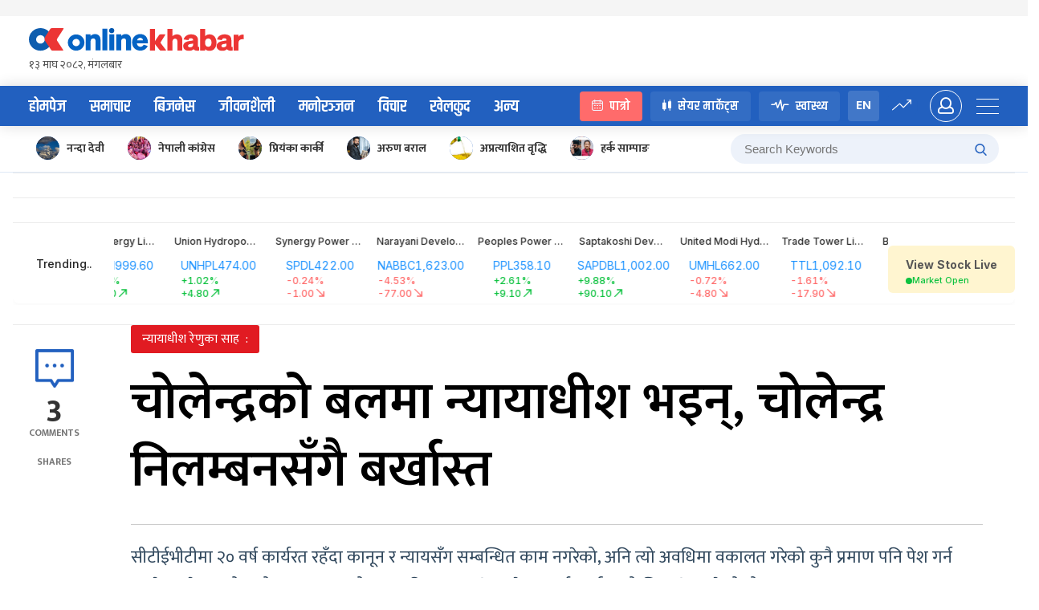

--- FILE ---
content_type: text/plain; charset=utf-8
request_url: https://a.clarity.ms/collect
body_size: 45
content:
EXTRACT 0 {"35":"@.ok-user-email"}